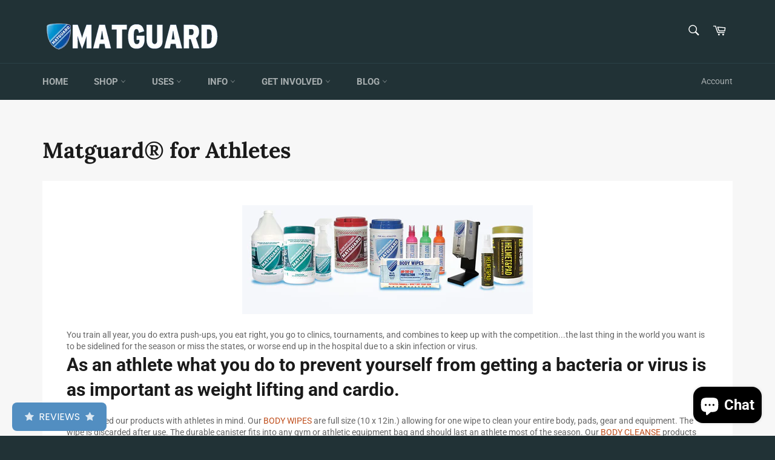

--- FILE ---
content_type: text/javascript
request_url: https://matguardusa.com/cdn/shop/t/10/assets/pop-up.js?v=94543715881472816501637119525
body_size: -603
content:
  $(document).ready(function(){
    var delay = $(".pop-up").attr("data-delay") * 1000
    setTimeout(() => {  $(".pop-up-wrapper").show(); }, delay );

    $(".close").click(function(){
      $(".pop-up-wrapper").hide();
    });
  });

--- FILE ---
content_type: application/x-javascript; charset=utf-8
request_url: https://bundler.nice-team.net/app/shop/status/matguard-usa.myshopify.com.js?1769014450
body_size: -354
content:
var bundler_settings_updated='1726072718';